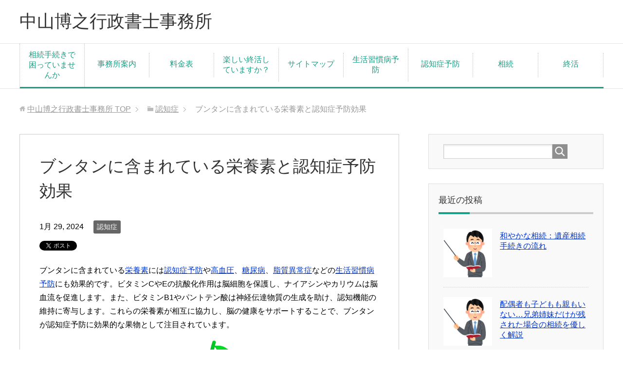

--- FILE ---
content_type: text/html; charset=UTF-8
request_url: https://g-office-nakayama.com/%E3%83%96%E3%83%B3%E3%82%BF%E3%83%B3%E3%81%AE%E8%AA%8D%E7%9F%A5%E7%97%87%E4%BA%88%E9%98%B2%E5%8A%B9%E6%9E%9C/
body_size: 16714
content:
<!DOCTYPE html>
<html lang="ja"
      class="col2">
<head prefix="og: http://ogp.me/ns# fb: http://ogp.me/ns/fb#">
	<script data-ad-client="ca-pub-6770163849418144" async src="https://pagead2.googlesyndication.com/pagead/js/adsbygoogle.js"></script>

    
    <meta charset="UTF-8">
    <meta http-equiv="X-UA-Compatible" content="IE=edge">
	        <meta name="viewport" content="width=device-width, initial-scale=1.0">
			            <meta name="keywords" content="ブンタンの認知症予防効果">
				            <meta name="description" content="ブンタンに含まれている栄養素には認知症予防や高血圧、糖尿病、脂質異常症などの生活習慣病予防にも効果的です。">
		<link rel="canonical" href="https://g-office-nakayama.com/%e3%83%96%e3%83%b3%e3%82%bf%e3%83%b3%e3%81%ae%e8%aa%8d%e7%9f%a5%e7%97%87%e4%ba%88%e9%98%b2%e5%8a%b9%e6%9e%9c/" />
	<style>img:is([sizes="auto" i], [sizes^="auto," i]) { contain-intrinsic-size: 3000px 1500px }</style>
	
		<!-- All in One SEO 4.9.0 - aioseo.com -->
		<title>ブンタンに含まれている栄養素と認知症予防効果 | 中山博之行政書士事務所</title>
	<meta name="description" content="ブンタンに含まれている栄養素には認知症予防や高血圧、糖尿病、脂質異常症などの生活習慣病予防にも効果的です。ビタ" />
	<meta name="robots" content="max-image-preview:large" />
	<meta name="author" content="Hiroyuki Nakayama"/>
	<meta name="google-site-verification" content="TzKPP0ly4JU2yfxYnbr2WsnvSdfXdO7yGO1WpAzNJps" />
	<link rel="canonical" href="https://g-office-nakayama.com/%e3%83%96%e3%83%b3%e3%82%bf%e3%83%b3%e3%81%ae%e8%aa%8d%e7%9f%a5%e7%97%87%e4%ba%88%e9%98%b2%e5%8a%b9%e6%9e%9c/" />
	<meta name="generator" content="All in One SEO (AIOSEO) 4.9.0" />
		<meta property="og:locale" content="ja_JP" />
		<meta property="og:site_name" content="中山博之行政書士事務所 | 生活習慣を改善して認知症を予防しましょう" />
		<meta property="og:type" content="article" />
		<meta property="og:title" content="ブンタンに含まれている栄養素と認知症予防効果 | 中山博之行政書士事務所" />
		<meta property="og:description" content="ブンタンに含まれている栄養素には認知症予防や高血圧、糖尿病、脂質異常症などの生活習慣病予防にも効果的です。ビタ" />
		<meta property="og:url" content="https://g-office-nakayama.com/%e3%83%96%e3%83%b3%e3%82%bf%e3%83%b3%e3%81%ae%e8%aa%8d%e7%9f%a5%e7%97%87%e4%ba%88%e9%98%b2%e5%8a%b9%e6%9e%9c/" />
		<meta property="article:published_time" content="2024-01-29T21:24:22+00:00" />
		<meta property="article:modified_time" content="2024-01-29T21:24:26+00:00" />
		<meta name="twitter:card" content="summary_large_image" />
		<meta name="twitter:title" content="ブンタンに含まれている栄養素と認知症予防効果 | 中山博之行政書士事務所" />
		<meta name="twitter:description" content="ブンタンに含まれている栄養素には認知症予防や高血圧、糖尿病、脂質異常症などの生活習慣病予防にも効果的です。ビタ" />
		<script type="application/ld+json" class="aioseo-schema">
			{"@context":"https:\/\/schema.org","@graph":[{"@type":"Article","@id":"https:\/\/g-office-nakayama.com\/%e3%83%96%e3%83%b3%e3%82%bf%e3%83%b3%e3%81%ae%e8%aa%8d%e7%9f%a5%e7%97%87%e4%ba%88%e9%98%b2%e5%8a%b9%e6%9e%9c\/#article","name":"\u30d6\u30f3\u30bf\u30f3\u306b\u542b\u307e\u308c\u3066\u3044\u308b\u6804\u990a\u7d20\u3068\u8a8d\u77e5\u75c7\u4e88\u9632\u52b9\u679c | \u4e2d\u5c71\u535a\u4e4b\u884c\u653f\u66f8\u58eb\u4e8b\u52d9\u6240","headline":"\u30d6\u30f3\u30bf\u30f3\u306b\u542b\u307e\u308c\u3066\u3044\u308b\u6804\u990a\u7d20\u3068\u8a8d\u77e5\u75c7\u4e88\u9632\u52b9\u679c","author":{"@id":"https:\/\/g-office-nakayama.com\/author\/hiroyuki-nakayama\/#author"},"publisher":{"@id":"https:\/\/g-office-nakayama.com\/#person"},"image":{"@type":"ImageObject","url":"https:\/\/g-office-nakayama.com\/wp-content\/uploads\/2023\/12\/\u30d6\u30f3\u30bf\u30f3.jpg","width":1000,"height":1200},"datePublished":"2024-01-29T21:24:22+00:00","dateModified":"2024-01-29T21:24:26+00:00","inLanguage":"ja","mainEntityOfPage":{"@id":"https:\/\/g-office-nakayama.com\/%e3%83%96%e3%83%b3%e3%82%bf%e3%83%b3%e3%81%ae%e8%aa%8d%e7%9f%a5%e7%97%87%e4%ba%88%e9%98%b2%e5%8a%b9%e6%9e%9c\/#webpage"},"isPartOf":{"@id":"https:\/\/g-office-nakayama.com\/%e3%83%96%e3%83%b3%e3%82%bf%e3%83%b3%e3%81%ae%e8%aa%8d%e7%9f%a5%e7%97%87%e4%ba%88%e9%98%b2%e5%8a%b9%e6%9e%9c\/#webpage"},"articleSection":"\u8a8d\u77e5\u75c7, \u30d6\u30f3\u30bf\u30f3, \u679c\u7269, \u8a8d\u77e5\u75c7\u4e88\u9632"},{"@type":"BreadcrumbList","@id":"https:\/\/g-office-nakayama.com\/%e3%83%96%e3%83%b3%e3%82%bf%e3%83%b3%e3%81%ae%e8%aa%8d%e7%9f%a5%e7%97%87%e4%ba%88%e9%98%b2%e5%8a%b9%e6%9e%9c\/#breadcrumblist","itemListElement":[{"@type":"ListItem","@id":"https:\/\/g-office-nakayama.com#listItem","position":1,"name":"\u30db\u30fc\u30e0","item":"https:\/\/g-office-nakayama.com","nextItem":{"@type":"ListItem","@id":"https:\/\/g-office-nakayama.com\/category\/%e8%aa%8d%e7%9f%a5%e7%97%87-2\/#listItem","name":"\u8a8d\u77e5\u75c7"}},{"@type":"ListItem","@id":"https:\/\/g-office-nakayama.com\/category\/%e8%aa%8d%e7%9f%a5%e7%97%87-2\/#listItem","position":2,"name":"\u8a8d\u77e5\u75c7","item":"https:\/\/g-office-nakayama.com\/category\/%e8%aa%8d%e7%9f%a5%e7%97%87-2\/","nextItem":{"@type":"ListItem","@id":"https:\/\/g-office-nakayama.com\/%e3%83%96%e3%83%b3%e3%82%bf%e3%83%b3%e3%81%ae%e8%aa%8d%e7%9f%a5%e7%97%87%e4%ba%88%e9%98%b2%e5%8a%b9%e6%9e%9c\/#listItem","name":"\u30d6\u30f3\u30bf\u30f3\u306b\u542b\u307e\u308c\u3066\u3044\u308b\u6804\u990a\u7d20\u3068\u8a8d\u77e5\u75c7\u4e88\u9632\u52b9\u679c"},"previousItem":{"@type":"ListItem","@id":"https:\/\/g-office-nakayama.com#listItem","name":"\u30db\u30fc\u30e0"}},{"@type":"ListItem","@id":"https:\/\/g-office-nakayama.com\/%e3%83%96%e3%83%b3%e3%82%bf%e3%83%b3%e3%81%ae%e8%aa%8d%e7%9f%a5%e7%97%87%e4%ba%88%e9%98%b2%e5%8a%b9%e6%9e%9c\/#listItem","position":3,"name":"\u30d6\u30f3\u30bf\u30f3\u306b\u542b\u307e\u308c\u3066\u3044\u308b\u6804\u990a\u7d20\u3068\u8a8d\u77e5\u75c7\u4e88\u9632\u52b9\u679c","previousItem":{"@type":"ListItem","@id":"https:\/\/g-office-nakayama.com\/category\/%e8%aa%8d%e7%9f%a5%e7%97%87-2\/#listItem","name":"\u8a8d\u77e5\u75c7"}}]},{"@type":"Person","@id":"https:\/\/g-office-nakayama.com\/author\/hiroyuki-nakayama\/#author","url":"https:\/\/g-office-nakayama.com\/author\/hiroyuki-nakayama\/","name":"Hiroyuki Nakayama","image":{"@type":"ImageObject","@id":"https:\/\/g-office-nakayama.com\/%e3%83%96%e3%83%b3%e3%82%bf%e3%83%b3%e3%81%ae%e8%aa%8d%e7%9f%a5%e7%97%87%e4%ba%88%e9%98%b2%e5%8a%b9%e6%9e%9c\/#authorImage","url":"https:\/\/secure.gravatar.com\/avatar\/93db48db9c280e45fd7e300f87e7ebd7186eb8417d7b398051ac2cd77e2cb283?s=96&d=mm&r=g","width":96,"height":96,"caption":"Hiroyuki Nakayama"}},{"@type":"WebPage","@id":"https:\/\/g-office-nakayama.com\/%e3%83%96%e3%83%b3%e3%82%bf%e3%83%b3%e3%81%ae%e8%aa%8d%e7%9f%a5%e7%97%87%e4%ba%88%e9%98%b2%e5%8a%b9%e6%9e%9c\/#webpage","url":"https:\/\/g-office-nakayama.com\/%e3%83%96%e3%83%b3%e3%82%bf%e3%83%b3%e3%81%ae%e8%aa%8d%e7%9f%a5%e7%97%87%e4%ba%88%e9%98%b2%e5%8a%b9%e6%9e%9c\/","name":"\u30d6\u30f3\u30bf\u30f3\u306b\u542b\u307e\u308c\u3066\u3044\u308b\u6804\u990a\u7d20\u3068\u8a8d\u77e5\u75c7\u4e88\u9632\u52b9\u679c | \u4e2d\u5c71\u535a\u4e4b\u884c\u653f\u66f8\u58eb\u4e8b\u52d9\u6240","description":"\u30d6\u30f3\u30bf\u30f3\u306b\u542b\u307e\u308c\u3066\u3044\u308b\u6804\u990a\u7d20\u306b\u306f\u8a8d\u77e5\u75c7\u4e88\u9632\u3084\u9ad8\u8840\u5727\u3001\u7cd6\u5c3f\u75c5\u3001\u8102\u8cea\u7570\u5e38\u75c7\u306a\u3069\u306e\u751f\u6d3b\u7fd2\u6163\u75c5\u4e88\u9632\u306b\u3082\u52b9\u679c\u7684\u3067\u3059\u3002\u30d3\u30bf","inLanguage":"ja","isPartOf":{"@id":"https:\/\/g-office-nakayama.com\/#website"},"breadcrumb":{"@id":"https:\/\/g-office-nakayama.com\/%e3%83%96%e3%83%b3%e3%82%bf%e3%83%b3%e3%81%ae%e8%aa%8d%e7%9f%a5%e7%97%87%e4%ba%88%e9%98%b2%e5%8a%b9%e6%9e%9c\/#breadcrumblist"},"author":{"@id":"https:\/\/g-office-nakayama.com\/author\/hiroyuki-nakayama\/#author"},"creator":{"@id":"https:\/\/g-office-nakayama.com\/author\/hiroyuki-nakayama\/#author"},"image":{"@type":"ImageObject","url":"https:\/\/g-office-nakayama.com\/wp-content\/uploads\/2023\/12\/\u30d6\u30f3\u30bf\u30f3.jpg","@id":"https:\/\/g-office-nakayama.com\/%e3%83%96%e3%83%b3%e3%82%bf%e3%83%b3%e3%81%ae%e8%aa%8d%e7%9f%a5%e7%97%87%e4%ba%88%e9%98%b2%e5%8a%b9%e6%9e%9c\/#mainImage","width":1000,"height":1200},"primaryImageOfPage":{"@id":"https:\/\/g-office-nakayama.com\/%e3%83%96%e3%83%b3%e3%82%bf%e3%83%b3%e3%81%ae%e8%aa%8d%e7%9f%a5%e7%97%87%e4%ba%88%e9%98%b2%e5%8a%b9%e6%9e%9c\/#mainImage"},"datePublished":"2024-01-29T21:24:22+00:00","dateModified":"2024-01-29T21:24:26+00:00"},{"@type":"WebSite","@id":"https:\/\/g-office-nakayama.com\/#website","url":"https:\/\/g-office-nakayama.com\/","name":"\u798f\u4e95\u5e02\u76f8\u7d9a\u884c\u653f\u66f8\u58eb\u3000\u4e2d\u5c71\u535a\u4e4b\u884c\u653f\u66f8\u58eb\u4e8b\u52d9\u6240","description":"\u751f\u6d3b\u7fd2\u6163\u3092\u6539\u5584\u3057\u3066\u8a8d\u77e5\u75c7\u3092\u4e88\u9632\u3057\u307e\u3057\u3087\u3046","inLanguage":"ja","publisher":{"@id":"https:\/\/g-office-nakayama.com\/#person"}}]}
		</script>
		<!-- All in One SEO -->

<link rel="alternate" type="application/rss+xml" title="中山博之行政書士事務所 &raquo; フィード" href="https://g-office-nakayama.com/feed/" />
<link rel="alternate" type="application/rss+xml" title="中山博之行政書士事務所 &raquo; コメントフィード" href="https://g-office-nakayama.com/comments/feed/" />
		<!-- This site uses the Google Analytics by MonsterInsights plugin v9.9.0 - Using Analytics tracking - https://www.monsterinsights.com/ -->
		<!-- Note: MonsterInsights is not currently configured on this site. The site owner needs to authenticate with Google Analytics in the MonsterInsights settings panel. -->
					<!-- No tracking code set -->
				<!-- / Google Analytics by MonsterInsights -->
		<script type="text/javascript">
/* <![CDATA[ */
window._wpemojiSettings = {"baseUrl":"https:\/\/s.w.org\/images\/core\/emoji\/16.0.1\/72x72\/","ext":".png","svgUrl":"https:\/\/s.w.org\/images\/core\/emoji\/16.0.1\/svg\/","svgExt":".svg","source":{"concatemoji":"https:\/\/g-office-nakayama.com\/wp-includes\/js\/wp-emoji-release.min.js?ver=6.8.3"}};
/*! This file is auto-generated */
!function(s,n){var o,i,e;function c(e){try{var t={supportTests:e,timestamp:(new Date).valueOf()};sessionStorage.setItem(o,JSON.stringify(t))}catch(e){}}function p(e,t,n){e.clearRect(0,0,e.canvas.width,e.canvas.height),e.fillText(t,0,0);var t=new Uint32Array(e.getImageData(0,0,e.canvas.width,e.canvas.height).data),a=(e.clearRect(0,0,e.canvas.width,e.canvas.height),e.fillText(n,0,0),new Uint32Array(e.getImageData(0,0,e.canvas.width,e.canvas.height).data));return t.every(function(e,t){return e===a[t]})}function u(e,t){e.clearRect(0,0,e.canvas.width,e.canvas.height),e.fillText(t,0,0);for(var n=e.getImageData(16,16,1,1),a=0;a<n.data.length;a++)if(0!==n.data[a])return!1;return!0}function f(e,t,n,a){switch(t){case"flag":return n(e,"\ud83c\udff3\ufe0f\u200d\u26a7\ufe0f","\ud83c\udff3\ufe0f\u200b\u26a7\ufe0f")?!1:!n(e,"\ud83c\udde8\ud83c\uddf6","\ud83c\udde8\u200b\ud83c\uddf6")&&!n(e,"\ud83c\udff4\udb40\udc67\udb40\udc62\udb40\udc65\udb40\udc6e\udb40\udc67\udb40\udc7f","\ud83c\udff4\u200b\udb40\udc67\u200b\udb40\udc62\u200b\udb40\udc65\u200b\udb40\udc6e\u200b\udb40\udc67\u200b\udb40\udc7f");case"emoji":return!a(e,"\ud83e\udedf")}return!1}function g(e,t,n,a){var r="undefined"!=typeof WorkerGlobalScope&&self instanceof WorkerGlobalScope?new OffscreenCanvas(300,150):s.createElement("canvas"),o=r.getContext("2d",{willReadFrequently:!0}),i=(o.textBaseline="top",o.font="600 32px Arial",{});return e.forEach(function(e){i[e]=t(o,e,n,a)}),i}function t(e){var t=s.createElement("script");t.src=e,t.defer=!0,s.head.appendChild(t)}"undefined"!=typeof Promise&&(o="wpEmojiSettingsSupports",i=["flag","emoji"],n.supports={everything:!0,everythingExceptFlag:!0},e=new Promise(function(e){s.addEventListener("DOMContentLoaded",e,{once:!0})}),new Promise(function(t){var n=function(){try{var e=JSON.parse(sessionStorage.getItem(o));if("object"==typeof e&&"number"==typeof e.timestamp&&(new Date).valueOf()<e.timestamp+604800&&"object"==typeof e.supportTests)return e.supportTests}catch(e){}return null}();if(!n){if("undefined"!=typeof Worker&&"undefined"!=typeof OffscreenCanvas&&"undefined"!=typeof URL&&URL.createObjectURL&&"undefined"!=typeof Blob)try{var e="postMessage("+g.toString()+"("+[JSON.stringify(i),f.toString(),p.toString(),u.toString()].join(",")+"));",a=new Blob([e],{type:"text/javascript"}),r=new Worker(URL.createObjectURL(a),{name:"wpTestEmojiSupports"});return void(r.onmessage=function(e){c(n=e.data),r.terminate(),t(n)})}catch(e){}c(n=g(i,f,p,u))}t(n)}).then(function(e){for(var t in e)n.supports[t]=e[t],n.supports.everything=n.supports.everything&&n.supports[t],"flag"!==t&&(n.supports.everythingExceptFlag=n.supports.everythingExceptFlag&&n.supports[t]);n.supports.everythingExceptFlag=n.supports.everythingExceptFlag&&!n.supports.flag,n.DOMReady=!1,n.readyCallback=function(){n.DOMReady=!0}}).then(function(){return e}).then(function(){var e;n.supports.everything||(n.readyCallback(),(e=n.source||{}).concatemoji?t(e.concatemoji):e.wpemoji&&e.twemoji&&(t(e.twemoji),t(e.wpemoji)))}))}((window,document),window._wpemojiSettings);
/* ]]> */
</script>
<style id='wp-emoji-styles-inline-css' type='text/css'>

	img.wp-smiley, img.emoji {
		display: inline !important;
		border: none !important;
		box-shadow: none !important;
		height: 1em !important;
		width: 1em !important;
		margin: 0 0.07em !important;
		vertical-align: -0.1em !important;
		background: none !important;
		padding: 0 !important;
	}
</style>
<link rel='stylesheet' id='wp-block-library-css' href='https://g-office-nakayama.com/wp-includes/css/dist/block-library/style.min.css?ver=6.8.3' type='text/css' media='all' />
<style id='classic-theme-styles-inline-css' type='text/css'>
/*! This file is auto-generated */
.wp-block-button__link{color:#fff;background-color:#32373c;border-radius:9999px;box-shadow:none;text-decoration:none;padding:calc(.667em + 2px) calc(1.333em + 2px);font-size:1.125em}.wp-block-file__button{background:#32373c;color:#fff;text-decoration:none}
</style>
<link rel='stylesheet' id='aioseo/css/src/vue/standalone/blocks/table-of-contents/global.scss-css' href='https://g-office-nakayama.com/wp-content/plugins/all-in-one-seo-pack/dist/Lite/assets/css/table-of-contents/global.e90f6d47.css?ver=4.9.0' type='text/css' media='all' />
<style id='global-styles-inline-css' type='text/css'>
:root{--wp--preset--aspect-ratio--square: 1;--wp--preset--aspect-ratio--4-3: 4/3;--wp--preset--aspect-ratio--3-4: 3/4;--wp--preset--aspect-ratio--3-2: 3/2;--wp--preset--aspect-ratio--2-3: 2/3;--wp--preset--aspect-ratio--16-9: 16/9;--wp--preset--aspect-ratio--9-16: 9/16;--wp--preset--color--black: #000000;--wp--preset--color--cyan-bluish-gray: #abb8c3;--wp--preset--color--white: #ffffff;--wp--preset--color--pale-pink: #f78da7;--wp--preset--color--vivid-red: #cf2e2e;--wp--preset--color--luminous-vivid-orange: #ff6900;--wp--preset--color--luminous-vivid-amber: #fcb900;--wp--preset--color--light-green-cyan: #7bdcb5;--wp--preset--color--vivid-green-cyan: #00d084;--wp--preset--color--pale-cyan-blue: #8ed1fc;--wp--preset--color--vivid-cyan-blue: #0693e3;--wp--preset--color--vivid-purple: #9b51e0;--wp--preset--gradient--vivid-cyan-blue-to-vivid-purple: linear-gradient(135deg,rgba(6,147,227,1) 0%,rgb(155,81,224) 100%);--wp--preset--gradient--light-green-cyan-to-vivid-green-cyan: linear-gradient(135deg,rgb(122,220,180) 0%,rgb(0,208,130) 100%);--wp--preset--gradient--luminous-vivid-amber-to-luminous-vivid-orange: linear-gradient(135deg,rgba(252,185,0,1) 0%,rgba(255,105,0,1) 100%);--wp--preset--gradient--luminous-vivid-orange-to-vivid-red: linear-gradient(135deg,rgba(255,105,0,1) 0%,rgb(207,46,46) 100%);--wp--preset--gradient--very-light-gray-to-cyan-bluish-gray: linear-gradient(135deg,rgb(238,238,238) 0%,rgb(169,184,195) 100%);--wp--preset--gradient--cool-to-warm-spectrum: linear-gradient(135deg,rgb(74,234,220) 0%,rgb(151,120,209) 20%,rgb(207,42,186) 40%,rgb(238,44,130) 60%,rgb(251,105,98) 80%,rgb(254,248,76) 100%);--wp--preset--gradient--blush-light-purple: linear-gradient(135deg,rgb(255,206,236) 0%,rgb(152,150,240) 100%);--wp--preset--gradient--blush-bordeaux: linear-gradient(135deg,rgb(254,205,165) 0%,rgb(254,45,45) 50%,rgb(107,0,62) 100%);--wp--preset--gradient--luminous-dusk: linear-gradient(135deg,rgb(255,203,112) 0%,rgb(199,81,192) 50%,rgb(65,88,208) 100%);--wp--preset--gradient--pale-ocean: linear-gradient(135deg,rgb(255,245,203) 0%,rgb(182,227,212) 50%,rgb(51,167,181) 100%);--wp--preset--gradient--electric-grass: linear-gradient(135deg,rgb(202,248,128) 0%,rgb(113,206,126) 100%);--wp--preset--gradient--midnight: linear-gradient(135deg,rgb(2,3,129) 0%,rgb(40,116,252) 100%);--wp--preset--font-size--small: 13px;--wp--preset--font-size--medium: 20px;--wp--preset--font-size--large: 36px;--wp--preset--font-size--x-large: 42px;--wp--preset--spacing--20: 0.44rem;--wp--preset--spacing--30: 0.67rem;--wp--preset--spacing--40: 1rem;--wp--preset--spacing--50: 1.5rem;--wp--preset--spacing--60: 2.25rem;--wp--preset--spacing--70: 3.38rem;--wp--preset--spacing--80: 5.06rem;--wp--preset--shadow--natural: 6px 6px 9px rgba(0, 0, 0, 0.2);--wp--preset--shadow--deep: 12px 12px 50px rgba(0, 0, 0, 0.4);--wp--preset--shadow--sharp: 6px 6px 0px rgba(0, 0, 0, 0.2);--wp--preset--shadow--outlined: 6px 6px 0px -3px rgba(255, 255, 255, 1), 6px 6px rgba(0, 0, 0, 1);--wp--preset--shadow--crisp: 6px 6px 0px rgba(0, 0, 0, 1);}:where(.is-layout-flex){gap: 0.5em;}:where(.is-layout-grid){gap: 0.5em;}body .is-layout-flex{display: flex;}.is-layout-flex{flex-wrap: wrap;align-items: center;}.is-layout-flex > :is(*, div){margin: 0;}body .is-layout-grid{display: grid;}.is-layout-grid > :is(*, div){margin: 0;}:where(.wp-block-columns.is-layout-flex){gap: 2em;}:where(.wp-block-columns.is-layout-grid){gap: 2em;}:where(.wp-block-post-template.is-layout-flex){gap: 1.25em;}:where(.wp-block-post-template.is-layout-grid){gap: 1.25em;}.has-black-color{color: var(--wp--preset--color--black) !important;}.has-cyan-bluish-gray-color{color: var(--wp--preset--color--cyan-bluish-gray) !important;}.has-white-color{color: var(--wp--preset--color--white) !important;}.has-pale-pink-color{color: var(--wp--preset--color--pale-pink) !important;}.has-vivid-red-color{color: var(--wp--preset--color--vivid-red) !important;}.has-luminous-vivid-orange-color{color: var(--wp--preset--color--luminous-vivid-orange) !important;}.has-luminous-vivid-amber-color{color: var(--wp--preset--color--luminous-vivid-amber) !important;}.has-light-green-cyan-color{color: var(--wp--preset--color--light-green-cyan) !important;}.has-vivid-green-cyan-color{color: var(--wp--preset--color--vivid-green-cyan) !important;}.has-pale-cyan-blue-color{color: var(--wp--preset--color--pale-cyan-blue) !important;}.has-vivid-cyan-blue-color{color: var(--wp--preset--color--vivid-cyan-blue) !important;}.has-vivid-purple-color{color: var(--wp--preset--color--vivid-purple) !important;}.has-black-background-color{background-color: var(--wp--preset--color--black) !important;}.has-cyan-bluish-gray-background-color{background-color: var(--wp--preset--color--cyan-bluish-gray) !important;}.has-white-background-color{background-color: var(--wp--preset--color--white) !important;}.has-pale-pink-background-color{background-color: var(--wp--preset--color--pale-pink) !important;}.has-vivid-red-background-color{background-color: var(--wp--preset--color--vivid-red) !important;}.has-luminous-vivid-orange-background-color{background-color: var(--wp--preset--color--luminous-vivid-orange) !important;}.has-luminous-vivid-amber-background-color{background-color: var(--wp--preset--color--luminous-vivid-amber) !important;}.has-light-green-cyan-background-color{background-color: var(--wp--preset--color--light-green-cyan) !important;}.has-vivid-green-cyan-background-color{background-color: var(--wp--preset--color--vivid-green-cyan) !important;}.has-pale-cyan-blue-background-color{background-color: var(--wp--preset--color--pale-cyan-blue) !important;}.has-vivid-cyan-blue-background-color{background-color: var(--wp--preset--color--vivid-cyan-blue) !important;}.has-vivid-purple-background-color{background-color: var(--wp--preset--color--vivid-purple) !important;}.has-black-border-color{border-color: var(--wp--preset--color--black) !important;}.has-cyan-bluish-gray-border-color{border-color: var(--wp--preset--color--cyan-bluish-gray) !important;}.has-white-border-color{border-color: var(--wp--preset--color--white) !important;}.has-pale-pink-border-color{border-color: var(--wp--preset--color--pale-pink) !important;}.has-vivid-red-border-color{border-color: var(--wp--preset--color--vivid-red) !important;}.has-luminous-vivid-orange-border-color{border-color: var(--wp--preset--color--luminous-vivid-orange) !important;}.has-luminous-vivid-amber-border-color{border-color: var(--wp--preset--color--luminous-vivid-amber) !important;}.has-light-green-cyan-border-color{border-color: var(--wp--preset--color--light-green-cyan) !important;}.has-vivid-green-cyan-border-color{border-color: var(--wp--preset--color--vivid-green-cyan) !important;}.has-pale-cyan-blue-border-color{border-color: var(--wp--preset--color--pale-cyan-blue) !important;}.has-vivid-cyan-blue-border-color{border-color: var(--wp--preset--color--vivid-cyan-blue) !important;}.has-vivid-purple-border-color{border-color: var(--wp--preset--color--vivid-purple) !important;}.has-vivid-cyan-blue-to-vivid-purple-gradient-background{background: var(--wp--preset--gradient--vivid-cyan-blue-to-vivid-purple) !important;}.has-light-green-cyan-to-vivid-green-cyan-gradient-background{background: var(--wp--preset--gradient--light-green-cyan-to-vivid-green-cyan) !important;}.has-luminous-vivid-amber-to-luminous-vivid-orange-gradient-background{background: var(--wp--preset--gradient--luminous-vivid-amber-to-luminous-vivid-orange) !important;}.has-luminous-vivid-orange-to-vivid-red-gradient-background{background: var(--wp--preset--gradient--luminous-vivid-orange-to-vivid-red) !important;}.has-very-light-gray-to-cyan-bluish-gray-gradient-background{background: var(--wp--preset--gradient--very-light-gray-to-cyan-bluish-gray) !important;}.has-cool-to-warm-spectrum-gradient-background{background: var(--wp--preset--gradient--cool-to-warm-spectrum) !important;}.has-blush-light-purple-gradient-background{background: var(--wp--preset--gradient--blush-light-purple) !important;}.has-blush-bordeaux-gradient-background{background: var(--wp--preset--gradient--blush-bordeaux) !important;}.has-luminous-dusk-gradient-background{background: var(--wp--preset--gradient--luminous-dusk) !important;}.has-pale-ocean-gradient-background{background: var(--wp--preset--gradient--pale-ocean) !important;}.has-electric-grass-gradient-background{background: var(--wp--preset--gradient--electric-grass) !important;}.has-midnight-gradient-background{background: var(--wp--preset--gradient--midnight) !important;}.has-small-font-size{font-size: var(--wp--preset--font-size--small) !important;}.has-medium-font-size{font-size: var(--wp--preset--font-size--medium) !important;}.has-large-font-size{font-size: var(--wp--preset--font-size--large) !important;}.has-x-large-font-size{font-size: var(--wp--preset--font-size--x-large) !important;}
:where(.wp-block-post-template.is-layout-flex){gap: 1.25em;}:where(.wp-block-post-template.is-layout-grid){gap: 1.25em;}
:where(.wp-block-columns.is-layout-flex){gap: 2em;}:where(.wp-block-columns.is-layout-grid){gap: 2em;}
:root :where(.wp-block-pullquote){font-size: 1.5em;line-height: 1.6;}
</style>
<link rel='stylesheet' id='ez-toc-css' href='https://g-office-nakayama.com/wp-content/plugins/easy-table-of-contents/assets/css/screen.min.css?ver=2.0.76' type='text/css' media='all' />
<style id='ez-toc-inline-css' type='text/css'>
div#ez-toc-container .ez-toc-title {font-size: 120%;}div#ez-toc-container .ez-toc-title {font-weight: 500;}div#ez-toc-container ul li , div#ez-toc-container ul li a {font-size: 95%;}div#ez-toc-container ul li , div#ez-toc-container ul li a {font-weight: 500;}div#ez-toc-container nav ul ul li {font-size: 90%;}div#ez-toc-container {width: 50%;}
.ez-toc-container-direction {direction: ltr;}.ez-toc-counter ul{counter-reset: item ;}.ez-toc-counter nav ul li a::before {content: counters(item, '.', decimal) '. ';display: inline-block;counter-increment: item;flex-grow: 0;flex-shrink: 0;margin-right: .2em; float: left; }.ez-toc-widget-direction {direction: ltr;}.ez-toc-widget-container ul{counter-reset: item ;}.ez-toc-widget-container nav ul li a::before {content: counters(item, '.', decimal) '. ';display: inline-block;counter-increment: item;flex-grow: 0;flex-shrink: 0;margin-right: .2em; float: left; }
</style>
<link rel='stylesheet' id='keni_base-css' href='https://g-office-nakayama.com/wp-content/themes/keni71_wp_corp_green_201808202150/base.css?ver=6.8.3' type='text/css' media='all' />
<link rel='stylesheet' id='keni_rwd-css' href='https://g-office-nakayama.com/wp-content/themes/keni71_wp_corp_green_201808202150/rwd.css?ver=6.8.3' type='text/css' media='all' />
<script type="text/javascript" src="https://g-office-nakayama.com/wp-includes/js/jquery/jquery.min.js?ver=3.7.1" id="jquery-core-js"></script>
<script type="text/javascript" src="https://g-office-nakayama.com/wp-includes/js/jquery/jquery-migrate.min.js?ver=3.4.1" id="jquery-migrate-js"></script>
<link rel="https://api.w.org/" href="https://g-office-nakayama.com/wp-json/" /><link rel="alternate" title="JSON" type="application/json" href="https://g-office-nakayama.com/wp-json/wp/v2/posts/6638" /><link rel="EditURI" type="application/rsd+xml" title="RSD" href="https://g-office-nakayama.com/xmlrpc.php?rsd" />
<meta name="generator" content="WordPress 6.8.3" />
<link rel='shortlink' href='https://g-office-nakayama.com/?p=6638' />
<link rel="alternate" title="oEmbed (JSON)" type="application/json+oembed" href="https://g-office-nakayama.com/wp-json/oembed/1.0/embed?url=https%3A%2F%2Fg-office-nakayama.com%2F%25e3%2583%2596%25e3%2583%25b3%25e3%2582%25bf%25e3%2583%25b3%25e3%2581%25ae%25e8%25aa%258d%25e7%259f%25a5%25e7%2597%2587%25e4%25ba%2588%25e9%2598%25b2%25e5%258a%25b9%25e6%259e%259c%2F" />
<link rel="alternate" title="oEmbed (XML)" type="text/xml+oembed" href="https://g-office-nakayama.com/wp-json/oembed/1.0/embed?url=https%3A%2F%2Fg-office-nakayama.com%2F%25e3%2583%2596%25e3%2583%25b3%25e3%2582%25bf%25e3%2583%25b3%25e3%2581%25ae%25e8%25aa%258d%25e7%259f%25a5%25e7%2597%2587%25e4%25ba%2588%25e9%2598%25b2%25e5%258a%25b9%25e6%259e%259c%2F&#038;format=xml" />

<!--OGP-->
<meta property="og:type" content="article" />
<meta property="og:url" content="https://g-office-nakayama.com/%e3%83%96%e3%83%b3%e3%82%bf%e3%83%b3%e3%81%ae%e8%aa%8d%e7%9f%a5%e7%97%87%e4%ba%88%e9%98%b2%e5%8a%b9%e6%9e%9c/" />
<meta property="og:title" content="ブンタンに含まれている栄養素と認知症予防効果" />
<meta property="og:description" content="ブンタンに含まれている栄養素には認知症予防や高血圧、糖尿病、脂質異常症などの生活習慣病予防にも効果的です。" />
<meta property="og:site_name" content="中山博之行政書士事務所" />
<meta property="og:image" content="https://g-office-nakayama.com/wp-content/uploads/2023/12/ブンタン-853x1024.jpg" />
<meta property="og:locale" content="ja_JP" />
<!--OGP-->
        <link rel="shortcut icon" type="image/x-icon" href="https://g-office-nakayama.com/wp-content/themes/keni71_wp_corp_green_201808202150/favicon.ico">
        <link rel="apple-touch-icon" href="https://g-office-nakayama.com/wp-content/themes/keni71_wp_corp_green_201808202150/images/apple-touch-icon.png">
        <link rel="apple-touch-icon-precomposed"
              href="https://g-office-nakayama.com/wp-content/themes/keni71_wp_corp_green_201808202150/images/apple-touch-icon.png">
        <link rel="icon" href="https://g-office-nakayama.com/wp-content/themes/keni71_wp_corp_green_201808202150/images/apple-touch-icon.png">
	    <!--[if lt IE 9]>
    <script src="https://g-office-nakayama.com/wp-content/themes/keni71_wp_corp_green_201808202150/js/html5.js"></script><![endif]-->
	<meta name="google-site-verification" content="44lcVXNuTyR7Z3a2zV_mgHsENGcxgtGYDwdBl6ENua0" />
<script data-ad-client="ca-pub-6770163849418144" async src="https://pagead2.googlesyndication.com/pagead/js/adsbygoogle.js"></script>

</head>
    <body class="wp-singular post-template-default single single-post postid-6638 single-format-standard wp-theme-keni71_wp_corp_green_201808202150">
	
    <div class="container">
        <header id="top" class="site-header ">
            <div class="site-header-in">
                <div class="site-header-conts">
					                        <p class="site-title"><a
                                    href="https://g-office-nakayama.com">中山博之行政書士事務所</a>
                        </p>
					                </div>
            </div>
			                <!--▼グローバルナビ-->
                <nav class="global-nav">
                    <div class="global-nav-in">
                        <div class="global-nav-panel"><span class="btn-global-nav icon-gn-menu">メニュー</span></div>
                        <ul id="menu">
							<li class="menu-item menu-item-type-post_type menu-item-object-page menu-item-1523"><a href="https://g-office-nakayama.com/%e7%9b%b8%e7%b6%9a%e6%89%8b%e7%b6%9a%e3%81%8d%e3%81%a7%e5%9b%b0%e3%81%a3%e3%81%a6%e3%81%84%e3%81%be%e3%81%9b%e3%82%93%e3%81%8b/">相続手続きで困っていませんか</a></li>
<li class="menu-item menu-item-type-post_type menu-item-object-page menu-item-1554"><a href="https://g-office-nakayama.com/%e4%ba%8b%e5%8b%99%e6%89%80%e6%a1%88%e5%86%85-2/">事務所案内</a></li>
<li class="menu-item menu-item-type-post_type menu-item-object-page menu-item-1564"><a href="https://g-office-nakayama.com/%e6%96%99%e9%87%91%e8%a1%a8-2/">料金表</a></li>
<li class="menu-item menu-item-type-post_type menu-item-object-page menu-item-home menu-item-7041"><a href="https://g-office-nakayama.com/">楽しい終活していますか？</a></li>
<li class="menu-item menu-item-type-post_type menu-item-object-page menu-item-4508"><a href="https://g-office-nakayama.com/%e3%82%b5%e3%82%a4%e3%83%88%e3%83%9e%e3%83%83%e3%83%97-3/">サイトマップ</a></li>
<li class="menu-item menu-item-type-post_type menu-item-object-page menu-item-7050"><a href="https://g-office-nakayama.com/%e7%94%9f%e6%b4%bb%e7%bf%92%e6%85%a3%e7%97%85%e4%ba%88%e9%98%b2/">生活習慣病予防</a></li>
<li class="menu-item menu-item-type-post_type menu-item-object-page menu-item-7060"><a href="https://g-office-nakayama.com/%e3%81%ab%e3%82%93%e3%81%a1/">認知症予防</a></li>
<li class="menu-item menu-item-type-post_type menu-item-object-page menu-item-7070"><a href="https://g-office-nakayama.com/%e7%9b%b8%e7%b6%9a/">相続</a></li>
<li class="menu-item menu-item-type-post_type menu-item-object-page menu-item-7082"><a href="https://g-office-nakayama.com/%e7%b5%82%e6%b4%bb/">終活</a></li>
                        </ul>
                    </div>
                </nav>
                <!--▲グローバルナビ-->
			        </header>
		        <!--▲サイトヘッダー-->

<div class="main-body">
<div class="main-body-in">

		<nav class="breadcrumbs">
			<ol class="breadcrumbs-in" itemscope itemtype="http://schema.org/BreadcrumbList">
				<li class="bcl-first" itemprop="itemListElement" itemscope itemtype="http://schema.org/ListItem">
	<a itemprop="item" href="https://g-office-nakayama.com"><span itemprop="name">中山博之行政書士事務所</span> TOP</a>
	<meta itemprop="position" content="1" />
</li>
<li itemprop="itemListElement" itemscope itemtype="http://schema.org/ListItem">
	<a itemprop="item" href="https://g-office-nakayama.com/category/%e8%aa%8d%e7%9f%a5%e7%97%87-2/"><span itemprop="name">認知症</span></a>
	<meta itemprop="position" content="2" />
</li>
<li class="bcl-last">ブンタンに含まれている栄養素と認知症予防効果</li>
			</ol>
		</nav>
	
	<!--▼メインコンテンツ-->
	<main>
	<div class="main-conts">

		<!--記事-->
		<article id="post-6638" class="section-wrap post-6638 post type-post status-publish format-standard has-post-thumbnail category-1271 tag-1619 tag-1373 tag-1227">
			<div class="section-in">

			<header class="article-header">
				<h1 class="section-title" itemprop="headline">ブンタンに含まれている栄養素と認知症予防効果</h1>
				<p class="post-date"><time datetime="2024-01-29" itemprop="datePublished" content="2024-01-29" >1月 29, 2024</time></p>
				<meta itemprop="dateModified" content="2024-01-29">
								<div class="post-cat">
<span class="cat cat1271" style="background-color: #666;"><a href="https://g-office-nakayama.com/category/%e8%aa%8d%e7%9f%a5%e7%97%87-2/" style="color: #FFF;">認知症</a></span>

</div>
				<aside class="sns-list">
<ul>
<li class="sb-tweet">
<a href="https://twitter.com/share" class="twitter-share-button" data-lang="ja">ツイート</a>
</li>
<li class="sb-hatebu">
<a href="http://b.hatena.ne.jp/entry/" class="hatena-bookmark-button" data-hatena-bookmark-layout="simple-balloon" title="Add this entry to Hatena Bookmark."><img src="https://b.st-hatena.com/images/entry-button/button-only@2x.png" alt="Add this entry to Hatena Bookmark." width="20" height="20" style="border: none;" /></a>
</li>
<li class="sb-fb-like">
<div class="fb-like" data-width="110" data-layout="button_count" data-action="like" data-show-faces="false" data-share="false"></div>
</li>
<li class="sb-gplus">
<div class="g-plusone" data-size="medium"></div></li>
</ul>
</aside>
			</header>

			<div class="article-body">
			
<p>ブンタンに含まれている<a href="https://g-office-nakayama.com/%e6%a0%84%e9%a4%8a%e7%b4%a0/">栄養素</a>には<a href="https://g-office-nakayama.com/%e8%aa%8d%e7%9f%a5%e7%97%87%e4%ba%88%e9%98%b2%e3%81%ab%e5%8a%b9%e6%9e%9c%e7%9a%84%e3%81%aa%e9%a3%9f%e5%93%81/">認知症予防</a>や<a href="https://g-office-nakayama.com/%e9%ab%98%e8%a1%80%e5%9c%a7%e3%81%a8%e3%81%af%e3%80%82%e7%b0%a1%e5%8d%98%e3%81%ab%e3%80%81%e3%82%8f%e3%81%8b%e3%82%8a%e3%82%84%e3%81%99%e3%81%8f/">高血圧</a>、<a href="https://g-office-nakayama.com/%e7%b3%96%e5%b0%bf%e7%97%85%e3%81%a8%e3%81%af%e3%80%82%e7%b0%a1%e5%8d%98%e3%81%ab%e3%80%81%e3%82%8f%e3%81%8b%e3%82%8a%e3%82%84%e3%81%99%e3%81%8f/">糖尿病</a>、<a href="https://g-office-nakayama.com/%e8%84%82%e8%b3%aa%e7%95%b0%e5%b8%b8%e7%97%87%e3%81%a8%e3%81%af%e3%80%82%e7%b0%a1%e5%8d%98%e3%81%ab%e3%80%81%e3%82%8f%e3%81%8b%e3%82%8a%e3%82%84%e3%81%99%e3%81%8f/">脂質異常症</a>などの<a href="https://g-office-nakayama.com/%e7%94%9f%e6%b4%bb%e7%bf%92%e6%85%a3%e7%97%85%e4%ba%88%e9%98%b2%e3%81%ae%e3%81%9f%e3%82%81%e3%81%ae7%e3%81%a4%e3%81%ae%e6%96%b9%e6%b3%95/">生活習慣病予防</a>にも効果的です。ビタミンCやEの抗酸化作用は脳細胞を保護し、ナイアシンやカリウムは脳血流を促進します。また、ビタミンB1やパントテン酸は神経伝達物質の生成を助け、認知機能の維持に寄与します。これらの栄養素が相互に協力し、脳の健康をサポートすることで、ブンタンが認知症予防に効果的な果物として注目されています。</p>


<div class="wp-block-image">
<figure class="aligncenter size-large is-resized"><img fetchpriority="high" decoding="async" width="853" height="1024" src="https://g-office-nakayama.com/wp-content/uploads/2023/12/ブンタン-853x1024.jpg" alt="ブンタンに含まれている栄養素と認知症予防効果" class="wp-image-6639" style="width:219px;height:auto" srcset="https://g-office-nakayama.com/wp-content/uploads/2023/12/ブンタン-853x1024.jpg 853w, https://g-office-nakayama.com/wp-content/uploads/2023/12/ブンタン-250x300.jpg 250w, https://g-office-nakayama.com/wp-content/uploads/2023/12/ブンタン-768x922.jpg 768w, https://g-office-nakayama.com/wp-content/uploads/2023/12/ブンタン.jpg 1000w" sizes="(max-width: 853px) 100vw, 853px" /></figure></div>


<div id="ez-toc-container" class="ez-toc-v2_0_76 counter-hierarchy ez-toc-counter ez-toc-grey ez-toc-container-direction">
<p class="ez-toc-title" style="cursor:inherit">この記事の目次</p>
<label for="ez-toc-cssicon-toggle-item-691672cce9c16" class="ez-toc-cssicon-toggle-label"><span class=""><span class="eztoc-hide" style="display:none;">Toggle</span><span class="ez-toc-icon-toggle-span"><svg style="fill: #999;color:#999" xmlns="http://www.w3.org/2000/svg" class="list-377408" width="20px" height="20px" viewBox="0 0 24 24" fill="none"><path d="M6 6H4v2h2V6zm14 0H8v2h12V6zM4 11h2v2H4v-2zm16 0H8v2h12v-2zM4 16h2v2H4v-2zm16 0H8v2h12v-2z" fill="currentColor"></path></svg><svg style="fill: #999;color:#999" class="arrow-unsorted-368013" xmlns="http://www.w3.org/2000/svg" width="10px" height="10px" viewBox="0 0 24 24" version="1.2" baseProfile="tiny"><path d="M18.2 9.3l-6.2-6.3-6.2 6.3c-.2.2-.3.4-.3.7s.1.5.3.7c.2.2.4.3.7.3h11c.3 0 .5-.1.7-.3.2-.2.3-.5.3-.7s-.1-.5-.3-.7zM5.8 14.7l6.2 6.3 6.2-6.3c.2-.2.3-.5.3-.7s-.1-.5-.3-.7c-.2-.2-.4-.3-.7-.3h-11c-.3 0-.5.1-.7.3-.2.2-.3.5-.3.7s.1.5.3.7z"/></svg></span></span></label><input type="checkbox"  id="ez-toc-cssicon-toggle-item-691672cce9c16"  aria-label="Toggle" /><nav><ul class='ez-toc-list ez-toc-list-level-1 ' ><li class='ez-toc-page-1 ez-toc-heading-level-2'><a class="ez-toc-link ez-toc-heading-1" href="#%E3%83%96%E3%83%B3%E3%82%BF%E3%83%B3%E3%81%AB%E5%90%AB%E3%81%BE%E3%82%8C%E3%81%A6%E3%81%84%E3%82%8B%E6%A0%84%E9%A4%8A%E7%B4%A0" >ブンタンに含まれている栄養素</a><ul class='ez-toc-list-level-3' ><li class='ez-toc-heading-level-3'><a class="ez-toc-link ez-toc-heading-2" href="#%CE%B2%E3%82%AB%E3%83%AD%E3%83%86%E3%83%B3%EF%BC%9A" >βカロテン：</a></li><li class='ez-toc-page-1 ez-toc-heading-level-3'><a class="ez-toc-link ez-toc-heading-3" href="#%E3%83%93%E3%82%BF%E3%83%9F%E3%83%B3B1%EF%BC%88%E3%83%81%E3%82%A2%E3%83%9F%E3%83%B3%EF%BC%89%EF%BC%9A" >ビタミンB1（チアミン）：</a></li><li class='ez-toc-page-1 ez-toc-heading-level-3'><a class="ez-toc-link ez-toc-heading-4" href="#%E3%83%93%E3%82%BF%E3%83%9F%E3%83%B3B2%EF%BC%88%E3%83%AA%E3%83%9C%E3%83%95%E3%83%A9%E3%83%93%E3%83%B3%EF%BC%89%EF%BC%9A" >ビタミンB2（リボフラビン）：</a></li><li class='ez-toc-page-1 ez-toc-heading-level-3'><a class="ez-toc-link ez-toc-heading-5" href="#%E8%91%89%E9%85%B8%EF%BC%9A" >葉酸：</a></li><li class='ez-toc-page-1 ez-toc-heading-level-3'><a class="ez-toc-link ez-toc-heading-6" href="#%E3%83%8A%E3%82%A4%E3%82%A2%E3%82%B7%E3%83%B3%EF%BC%9A" >ナイアシン：</a></li><li class='ez-toc-page-1 ez-toc-heading-level-3'><a class="ez-toc-link ez-toc-heading-7" href="#%E3%83%91%E3%83%B3%E3%83%88%E3%83%86%E3%83%B3%E9%85%B8%EF%BC%9A" >パントテン酸：</a></li><li class='ez-toc-page-1 ez-toc-heading-level-3'><a class="ez-toc-link ez-toc-heading-8" href="#%E3%82%AB%E3%83%AA%E3%82%A6%E3%83%A0%EF%BC%9A" >カリウム：</a></li><li class='ez-toc-page-1 ez-toc-heading-level-3'><a class="ez-toc-link ez-toc-heading-9" href="#%E3%83%93%E3%82%BF%E3%83%9F%E3%83%B3C%EF%BC%9A" >ビタミンC：</a></li><li class='ez-toc-page-1 ez-toc-heading-level-3'><a class="ez-toc-link ez-toc-heading-10" href="#%E3%83%93%E3%82%BF%E3%83%9F%E3%83%B3E%EF%BC%9A" >ビタミンE：</a></li><li class='ez-toc-page-1 ez-toc-heading-level-3'><a class="ez-toc-link ez-toc-heading-11" href="#%E3%83%8A%E3%83%88%E3%83%AA%E3%82%A6%E3%83%A0%EF%BC%9A" >ナトリウム：</a></li><li class='ez-toc-page-1 ez-toc-heading-level-3'><a class="ez-toc-link ez-toc-heading-12" href="#%E3%83%9E%E3%82%B0%E3%83%8D%E3%82%B7%E3%82%A6%E3%83%A0%EF%BC%9A" >マグネシウム：</a></li><li class='ez-toc-page-1 ez-toc-heading-level-3'><a class="ez-toc-link ez-toc-heading-13" href="#%E3%82%AB%E3%83%AB%E3%82%B7%E3%82%A6%E3%83%A0%EF%BC%9A" >カルシウム：</a></li></ul></li><li class='ez-toc-page-1 ez-toc-heading-level-2'><a class="ez-toc-link ez-toc-heading-14" href="#%E3%83%96%E3%83%B3%E3%82%BF%E3%83%B3%E3%81%AE%E8%AA%8D%E7%9F%A5%E7%97%87%E4%BA%88%E9%98%B2%E5%8A%B9%E6%9E%9C" >ブンタンの認知症予防効果</a><ul class='ez-toc-list-level-3' ><li class='ez-toc-heading-level-3'><a class="ez-toc-link ez-toc-heading-15" href="#%E6%8A%97%E9%85%B8%E5%8C%96%E4%BD%9C%E7%94%A8%E3%81%AB%E3%82%88%E3%82%8B%E7%B4%B0%E8%83%9E%E4%BF%9D%E8%AD%B7%EF%BC%9A" >抗酸化作用による細胞保護：</a></li><li class='ez-toc-page-1 ez-toc-heading-level-3'><a class="ez-toc-link ez-toc-heading-16" href="#%E8%84%B3%E8%A1%80%E6%B5%81%E3%81%AE%E6%94%B9%E5%96%84%EF%BC%9A" >脳血流の改善：</a></li><li class='ez-toc-page-1 ez-toc-heading-level-3'><a class="ez-toc-link ez-toc-heading-17" href="#%E7%A5%9E%E7%B5%8C%E4%BC%9D%E9%81%94%E7%89%A9%E8%B3%AA%E3%81%AE%E3%82%B5%E3%83%9D%E3%83%BC%E3%83%88%EF%BC%9A" >神経伝達物質のサポート：</a></li><li class='ez-toc-page-1 ez-toc-heading-level-3'><a class="ez-toc-link ez-toc-heading-18" href="#%E7%82%8E%E7%97%87%E3%81%AE%E8%BB%BD%E6%B8%9B%EF%BC%9A" >炎症の軽減：</a></li><li class='ez-toc-page-1 ez-toc-heading-level-3'><a class="ez-toc-link ez-toc-heading-19" href="#%E3%82%B9%E3%83%88%E3%83%AC%E3%82%B9%E5%AF%BE%E7%AD%96%E3%81%A8%E5%BF%83%E3%81%AE%E5%81%A5%E5%BA%B7%EF%BC%9A" >ストレス対策と心の健康：</a></li></ul></li><li class='ez-toc-page-1 ez-toc-heading-level-2'><a class="ez-toc-link ez-toc-heading-20" href="#%E3%83%96%E3%83%B3%E3%82%BF%E3%83%B3%E3%81%AB%E5%90%AB%E3%81%BE%E3%82%8C%E3%81%A6%E3%81%84%E3%82%8B%E6%A0%84%E9%A4%8A%E7%B4%A0%E3%81%A8%E8%AA%8D%E7%9F%A5%E7%97%87%E4%BA%88%E9%98%B2%E5%8A%B9%E6%9E%9C%E3%81%AE%E3%81%BE%E3%81%A8%E3%82%81" >ブンタンに含まれている栄養素と認知症予防効果のまとめ</a></li></ul></nav></div>
<h2 class="wp-block-heading"><span class="ez-toc-section" id="%E3%83%96%E3%83%B3%E3%82%BF%E3%83%B3%E3%81%AB%E5%90%AB%E3%81%BE%E3%82%8C%E3%81%A6%E3%81%84%E3%82%8B%E6%A0%84%E9%A4%8A%E7%B4%A0"></span>ブンタンに含まれている栄養素<span class="ez-toc-section-end"></span></h2>



<h3 class="wp-block-heading"><span class="ez-toc-section" id="%CE%B2%E3%82%AB%E3%83%AD%E3%83%86%E3%83%B3%EF%BC%9A"></span>βカロテン：<span class="ez-toc-section-end"></span></h3>



<p>ブンタンに含まれるβカロテンは、体内でビタミンAに変換され、脳細胞の保護に効果的です。これが認知症の予防に効果的です。</p>



<h3 class="wp-block-heading"><span class="ez-toc-section" id="%E3%83%93%E3%82%BF%E3%83%9F%E3%83%B3B1%EF%BC%88%E3%83%81%E3%82%A2%E3%83%9F%E3%83%B3%EF%BC%89%EF%BC%9A"></span>ビタミンB1（チアミン）：<span class="ez-toc-section-end"></span></h3>



<p>ブンタンのビタミンB1は、神経伝達物質の生成を促進し、認知機能をサポートします。記憶力の維持に効果的です。</p>



<h3 class="wp-block-heading"><span class="ez-toc-section" id="%E3%83%93%E3%82%BF%E3%83%9F%E3%83%B3B2%EF%BC%88%E3%83%AA%E3%83%9C%E3%83%95%E3%83%A9%E3%83%93%E3%83%B3%EF%BC%89%EF%BC%9A"></span>ビタミンB2（リボフラビン）：<span class="ez-toc-section-end"></span></h3>



<p>リボフラビンは抗酸化作用があり、脳細胞を酸化ストレスから守り、認知症の発症リスクを低減させます。</p>



<h3 class="wp-block-heading"><span class="ez-toc-section" id="%E8%91%89%E9%85%B8%EF%BC%9A"></span>葉酸：<span class="ez-toc-section-end"></span></h3>



<p>葉酸は脳の神経細胞を正常に維持し、記憶力や認知機能の向上に効果的です。認知症予防に重要な栄養素です。</p>



<h3 class="wp-block-heading"><span class="ez-toc-section" id="%E3%83%8A%E3%82%A4%E3%82%A2%E3%82%B7%E3%83%B3%EF%BC%9A"></span>ナイアシン：<span class="ez-toc-section-end"></span></h3>



<p>ナイアシンは脳の血流を促進し、酸素や栄養の供給を向上させ、認知症の予防に効果的です。</p>



<h3 class="wp-block-heading"><span class="ez-toc-section" id="%E3%83%91%E3%83%B3%E3%83%88%E3%83%86%E3%83%B3%E9%85%B8%EF%BC%9A"></span>パントテン酸：<span class="ez-toc-section-end"></span></h3>



<p>脳のエネルギー代謝を助け、神経伝達物質の合成を促進。これが認知症予防に結びつきます。</p>



<h3 class="wp-block-heading"><span class="ez-toc-section" id="%E3%82%AB%E3%83%AA%E3%82%A6%E3%83%A0%EF%BC%9A"></span>カリウム：<span class="ez-toc-section-end"></span></h3>



<p>ブンタンのカリウムは血圧を安定させ、脳への適切な血液供給を保ちます。脳機能の健全な状態を維持します。</p>



<h3 class="wp-block-heading"><span class="ez-toc-section" id="%E3%83%93%E3%82%BF%E3%83%9F%E3%83%B3C%EF%BC%9A"></span>ビタミンC：<span class="ez-toc-section-end"></span></h3>



<p>抗酸化作用により、脳細胞を酸化から守り、老化を遅らせる効果があります。認知症予防に効果的です。</p>



<h3 class="wp-block-heading"><span class="ez-toc-section" id="%E3%83%93%E3%82%BF%E3%83%9F%E3%83%B3E%EF%BC%9A"></span>ビタミンE：<span class="ez-toc-section-end"></span></h3>



<p>ビタミンEは脳の細胞膜を守り、抗酸化作用が認知症予防に繋がります。</p>



<h3 class="wp-block-heading"><span class="ez-toc-section" id="%E3%83%8A%E3%83%88%E3%83%AA%E3%82%A6%E3%83%A0%EF%BC%9A"></span>ナトリウム：<span class="ez-toc-section-end"></span></h3>



<p>適切なナトリウム摂取は、血圧のコントロールを助け、脳への健康な血液供給を維持します。</p>



<h3 class="wp-block-heading"><span class="ez-toc-section" id="%E3%83%9E%E3%82%B0%E3%83%8D%E3%82%B7%E3%82%A6%E3%83%A0%EF%BC%9A"></span>マグネシウム：<span class="ez-toc-section-end"></span></h3>



<p>マグネシウムは神経細胞の正常な機能に必要であり、認知症予防に効果的です。</p>



<h3 class="wp-block-heading"><span class="ez-toc-section" id="%E3%82%AB%E3%83%AB%E3%82%B7%E3%82%A6%E3%83%A0%EF%BC%9A"></span>カルシウム：<span class="ez-toc-section-end"></span></h3>



<p>脳の神経伝達に必要なカルシウムは、認知機能の向上に効果的です。</p>



<h2 class="wp-block-heading"><span class="ez-toc-section" id="%E3%83%96%E3%83%B3%E3%82%BF%E3%83%B3%E3%81%AE%E8%AA%8D%E7%9F%A5%E7%97%87%E4%BA%88%E9%98%B2%E5%8A%B9%E6%9E%9C"></span>ブンタンの認知症予防効果<span class="ez-toc-section-end"></span></h2>



<h3 class="wp-block-heading"><span class="ez-toc-section" id="%E6%8A%97%E9%85%B8%E5%8C%96%E4%BD%9C%E7%94%A8%E3%81%AB%E3%82%88%E3%82%8B%E7%B4%B0%E8%83%9E%E4%BF%9D%E8%AD%B7%EF%BC%9A"></span>抗酸化作用による細胞保護：<span class="ez-toc-section-end"></span></h3>



<p>ブンタンに含まれるビタミンCとEは抗酸化作用を持ち、脳の細胞を酸化から守ります。これにより、老化や細胞のダメージを軽減し、認知機能の低下を防ぎます。</p>



<h3 class="wp-block-heading"><span class="ez-toc-section" id="%E8%84%B3%E8%A1%80%E6%B5%81%E3%81%AE%E6%94%B9%E5%96%84%EF%BC%9A"></span>脳血流の改善：<span class="ez-toc-section-end"></span></h3>



<p>ナイアシンやカリウムが豊富なブンタンは、血流を改善し、脳への酸素や栄養の供給を促進します。良好な脳血流は認知症予防につながります。</p>



<h3 class="wp-block-heading"><span class="ez-toc-section" id="%E7%A5%9E%E7%B5%8C%E4%BC%9D%E9%81%94%E7%89%A9%E8%B3%AA%E3%81%AE%E3%82%B5%E3%83%9D%E3%83%BC%E3%83%88%EF%BC%9A"></span>神経伝達物質のサポート：<span class="ez-toc-section-end"></span></h3>



<p>ビタミンB1やパントテン酸は神経伝達物質の生成を助け、正常な脳機能をサポートします。これにより、認知機能を維持する効果が期待されます。</p>



<h3 class="wp-block-heading"><span class="ez-toc-section" id="%E7%82%8E%E7%97%87%E3%81%AE%E8%BB%BD%E6%B8%9B%EF%BC%9A"></span>炎症の軽減：<span class="ez-toc-section-end"></span></h3>



<p>ビタミンCやEの抗炎症作用が、脳内の炎症を軽減します。慢性的な炎症は認知症の進行に関連しているため、これを軽減することが予防に寄与します。</p>



<h3 class="wp-block-heading"><span class="ez-toc-section" id="%E3%82%B9%E3%83%88%E3%83%AC%E3%82%B9%E5%AF%BE%E7%AD%96%E3%81%A8%E5%BF%83%E3%81%AE%E5%81%A5%E5%BA%B7%EF%BC%9A"></span>ストレス対策と心の健康：<span class="ez-toc-section-end"></span></h3>



<p>ブンタンにはストレス対策に役立つマグネシウムが含まれています。ストレスが認知症の発症リスクを高める可能性があるため、心の健康を保つことも重要です。</p>



<h2 class="wp-block-heading"><span class="ez-toc-section" id="%E3%83%96%E3%83%B3%E3%82%BF%E3%83%B3%E3%81%AB%E5%90%AB%E3%81%BE%E3%82%8C%E3%81%A6%E3%81%84%E3%82%8B%E6%A0%84%E9%A4%8A%E7%B4%A0%E3%81%A8%E8%AA%8D%E7%9F%A5%E7%97%87%E4%BA%88%E9%98%B2%E5%8A%B9%E6%9E%9C%E3%81%AE%E3%81%BE%E3%81%A8%E3%82%81"></span>ブンタンに含まれている栄養素と認知症予防効果のまとめ<span class="ez-toc-section-end"></span></h2>



<p>ブンタンには抗酸化作用のあるビタミンCやE、脳血流を促進するナイアシンやカリウム、神経伝達物質をサポートするビタミンB1やパントテン酸などが豊富に含まれています。これらの栄養素が相互に協力し、細胞保護、脳機能の正常維持、抗炎症作用、ストレス対策などを通じて認知症予防に寄与します。バランスの取れた食生活にブンタンを取り入れ、これらの栄養素を摂取することが、認知症予防に有益です。</p>



<a href="https://blog.with2.net/link/?id=2099874&#038;cid=1461" title="生活習慣病ランキング" target="_blank" rel="noopener"><img decoding="async" width="110" height="31" src="https://blog.with2.net/img/banner/c/banner_1/br_c_1461_1.gif"></a>
<a href="https://blogmura.com/ranking/in?p_cid=10966554" target="_blank" rel="noopener"><img decoding="async" src="https://b.blogmura.com/88_31.gif" width="88" height="31" border="0" alt="ブログランキング・にほんブログ村へ" />にほんブログ村</a>

			</div><!--article-body-->

			<aside class="sns-list">
<ul>
<li class="sb-tweet">
<a href="https://twitter.com/share" class="twitter-share-button" data-lang="ja">ツイート</a>
</li>
<li class="sb-hatebu">
<a href="http://b.hatena.ne.jp/entry/" class="hatena-bookmark-button" data-hatena-bookmark-layout="simple-balloon" title="Add this entry to Hatena Bookmark."><img src="https://b.st-hatena.com/images/entry-button/button-only@2x.png" alt="Add this entry to Hatena Bookmark." width="20" height="20" style="border: none;" /></a>
</li>
<li class="sb-fb-like">
<div class="fb-like" data-width="110" data-layout="button_count" data-action="like" data-show-faces="false" data-share="false"></div>
</li>
<li class="sb-gplus">
<div class="g-plusone" data-size="medium"></div></li>
</ul>
</aside>
			
						<div class="post-tag">
			<p>タグ : <a href="https://g-office-nakayama.com/tag/%e3%83%96%e3%83%b3%e3%82%bf%e3%83%b3/" rel="tag">ブンタン</a>, <a href="https://g-office-nakayama.com/tag/%e6%9e%9c%e7%89%a9/" rel="tag">果物</a>, <a href="https://g-office-nakayama.com/tag/%e8%aa%8d%e7%9f%a5%e7%97%87%e4%ba%88%e9%98%b2/" rel="tag">認知症予防</a></p>
			</div>
			<div class="contents related-articles related-articles-thumbs01">
<h2 id="keni-relatedposts">関連記事</h2>
<ul class="keni-relatedposts-list">
<li><div class="related-thumb"><a href="https://g-office-nakayama.com/相続のすべて：家族のために知っておきたい大切/" title="相続のすべて：家族のために知っておきたい大切なお話"><img src="https://g-office-nakayama.com/wp-content/uploads/2024/08/sensei3-100x100.png" class="relation-image"></a></div><p><a href="https://g-office-nakayama.com/相続のすべて：家族のために知っておきたい大切/" title="相続のすべて：家族のために知っておきたい大切なお話">相続のすべて：家族のために知っておきたい大切なお話</a></p></li>
<p>はじめに 人生の最期を迎えるとき、大切な家族に財産を引き継ぐことを「相続」と言います。誰もが避けて通れない大切なテーマでありながら、多くの方が「難しそう」「まだ早い」と感じているのではないでしょうか。 しかし、相続につい&hellip;</p></li>
<li><div class="related-thumb"><a href="https://g-office-nakayama.com/顔の若返りに効果的な生活習慣の完全ガイド/" title="顔の若返りに効果的な生活習慣の完全ガイド"><img src="https://g-office-nakayama.com/wp-content/uploads/2024/08/sensei2-100x100.png" class="relation-image"></a></div><p><a href="https://g-office-nakayama.com/顔の若返りに効果的な生活習慣の完全ガイド/" title="顔の若返りに効果的な生活習慣の完全ガイド">顔の若返りに効果的な生活習慣の完全ガイド</a></p></li>
<p>顔の若返りを目指すなら、高価な化粧品やエステに頼るだけでなく、日常の生活習慣を見直すことが最も重要です。皮膚科医の研究と最新の美容医学に基づいた効果的な方法をご紹介します。 💤 睡眠：最強の若返りホルモン活用法 この章で&hellip;</p></li>
<li><div class="related-thumb"><a href="https://g-office-nakayama.com/高血圧と食べてはいけない果物について/" title="高血圧と食べてはいけない果物について"><img src="https://g-office-nakayama.com/wp-content/uploads/2024/08/sensei2-100x100.png" class="relation-image"></a></div><p><a href="https://g-office-nakayama.com/高血圧と食べてはいけない果物について/" title="高血圧と食べてはいけない果物について">高血圧と食べてはいけない果物について</a></p></li>
<p>はじめに：高血圧と果物の基本的な関係 高血圧の方にとって、果物は基本的に良い食べ物です。多くの果物には血圧を下げる働きがあるカリウムがたくさん含まれており、からだの余分な塩分を出す手助けをしてくれます。ただし、高血圧の方&hellip;</p></li>
<li><div class="related-thumb"><a href="https://g-office-nakayama.com/食後に眠くなるのは糖尿病のサイン？実はそうと/" title="食後に眠くなるのは糖尿病のサイン？実はそうとも限らない理由と対処法"><img src="https://g-office-nakayama.com/wp-content/uploads/2024/08/sensei2-100x100.png" class="relation-image"></a></div><p><a href="https://g-office-nakayama.com/食後に眠くなるのは糖尿病のサイン？実はそうと/" title="食後に眠くなるのは糖尿病のサイン？実はそうとも限らない理由と対処法">食後に眠くなるのは糖尿病のサイン？実はそうとも限らない理由と対処法</a></p></li>
<p>食後の眠気は糖尿病のサインではない【結論はNO】 食事を終えた後に強い眠気に襲われると「もしかして糖尿病かもしれない」と不安になり、情報を探される方が増えています。実際に「食後眠気 糖尿病」というキーワードの検索数は多く&hellip;</p></li>
<li><div class="related-thumb"><a href="https://g-office-nakayama.com/痛風を防ぐ7つの習慣とは？尿酸値コントロールで/" title="痛風を防ぐ7つの習慣とは？尿酸値コントロールで健康寿命を延ばす"><img src="https://g-office-nakayama.com/wp-content/uploads/2024/08/sensei2-100x100.png" class="relation-image"></a></div><p><a href="https://g-office-nakayama.com/痛風を防ぐ7つの習慣とは？尿酸値コントロールで/" title="痛風を防ぐ7つの習慣とは？尿酸値コントロールで健康寿命を延ばす">痛風を防ぐ7つの習慣とは？尿酸値コントロールで健康寿命を延ばす</a></p></li>
<p>痛風のリスクと予防：健康的な生活習慣で関節の痛みから解放される 痛風は血液中の尿酸値が高くなることで引き起こされる関節炎で、「悪魔の親指」とも呼ばれる激しい痛みが特徴です。日本では患者数が増加傾向にあり、予備軍を含めると&hellip;</p></li>
</ul>
</div>
			<div class="page-nav-bf cont-nav">
<p class="page-nav-next">「<a href="https://g-office-nakayama.com/%e3%81%9f%e3%82%89%e3%81%ae%e8%aa%8d%e7%9f%a5%e7%97%87%e4%ba%88%e9%98%b2%e5%8a%b9%e6%9e%9c/" rel="next">たらの認知症予防効果</a>」</p>
<p class="page-nav-prev">「<a href="https://g-office-nakayama.com/%e6%b0%b4%e8%8f%9c%e3%81%ae%e8%aa%8d%e7%9f%a5%e7%97%87%e4%ba%88%e9%98%b2%e5%8a%b9%e6%9e%9c/" rel="prev">水菜の認知症予防効果</a>」</p>
			</div>
			
			<section id="comments" class="comments-area">
			
<!-- You can start editing here. -->


			<!-- If comments are closed. -->
		<!--<p class="nocomments">コメントは受け付けていません。</p>-->

			</section>

			</div><!--section-in-->
		</article><!--記事-->


	</div><!--main-conts-->
	</main>
	<!--▲メインコンテンツ-->

	    <!--▼サブコンテンツ-->
    <aside class="sub-conts sidebar">
		<section id="search-2" class="section-wrap widget-conts widget_search"><div class="section-in"><form method="get" id="searchform" action="https://g-office-nakayama.com/">
	<div class="search-box">
		<input class="search" type="text" value="" name="s" id="s"><button id="searchsubmit" class="btn-search"><img alt="検索" width="32" height="20" src="https://g-office-nakayama.com/wp-content/themes/keni71_wp_corp_green_201808202150/images/icon/icon-btn-search.png"></button>
	</div>
</form></div></section><section id="keni_recent_post-3" class="section-wrap widget-conts widget_keni_recent_post"><div class="section-in"><h3 class="section-title">最近の投稿</h3>
<ul class="link-menu-image">
<li>
<div class="link-menu-image-thumb"><a href="https://g-office-nakayama.com/%e5%92%8c%e3%82%84%e3%81%8b%e3%81%aa%e7%9b%b8%e7%b6%9a%ef%bc%9a%e9%81%ba%e7%94%a3%e7%9b%b8%e7%b6%9a%e6%89%8b%e7%b6%9a%e3%81%8d%e3%81%ae%e6%b5%81%e3%82%8c/"><img width="100" height="100" src="https://g-office-nakayama.com/wp-content/uploads/2024/08/sensei3-100x100.png" class="attachment-ss_thumb size-ss_thumb wp-post-image" alt="" decoding="async" loading="lazy" srcset="https://g-office-nakayama.com/wp-content/uploads/2024/08/sensei3-100x100.png 100w, https://g-office-nakayama.com/wp-content/uploads/2024/08/sensei3-150x150.png 150w" sizes="auto, (max-width: 100px) 100vw, 100px" /></a></div>
<p class="post-title"><a href="https://g-office-nakayama.com/%e5%92%8c%e3%82%84%e3%81%8b%e3%81%aa%e7%9b%b8%e7%b6%9a%ef%bc%9a%e9%81%ba%e7%94%a3%e7%9b%b8%e7%b6%9a%e6%89%8b%e7%b6%9a%e3%81%8d%e3%81%ae%e6%b5%81%e3%82%8c/">和やかな相続：遺産相続手続きの流れ</a></p>
</li>
<li>
<div class="link-menu-image-thumb"><a href="https://g-office-nakayama.com/%e9%85%8d%e5%81%b6%e8%80%85%e3%82%82%e5%ad%90%e3%81%a9%e3%82%82%e3%82%82%e8%a6%aa%e3%82%82%e3%81%84%e3%81%aa%e3%81%84%e5%85%84%e5%bc%9f%e5%a7%89%e5%a6%b9%e3%81%a0%e3%81%91%e3%81%8c%e6%ae%8b/"><img width="100" height="100" src="https://g-office-nakayama.com/wp-content/uploads/2024/08/sensei3-100x100.png" class="attachment-ss_thumb size-ss_thumb wp-post-image" alt="" decoding="async" loading="lazy" srcset="https://g-office-nakayama.com/wp-content/uploads/2024/08/sensei3-100x100.png 100w, https://g-office-nakayama.com/wp-content/uploads/2024/08/sensei3-150x150.png 150w" sizes="auto, (max-width: 100px) 100vw, 100px" /></a></div>
<p class="post-title"><a href="https://g-office-nakayama.com/%e9%85%8d%e5%81%b6%e8%80%85%e3%82%82%e5%ad%90%e3%81%a9%e3%82%82%e3%82%82%e8%a6%aa%e3%82%82%e3%81%84%e3%81%aa%e3%81%84%e5%85%84%e5%bc%9f%e5%a7%89%e5%a6%b9%e3%81%a0%e3%81%91%e3%81%8c%e6%ae%8b/">配偶者も子どもも親もいない…兄弟姉妹だけが残された場合の相続を優しく解説</a></p>
</li>
<li>
<div class="link-menu-image-thumb"><a href="https://g-office-nakayama.com/%e7%9b%b8%e7%b6%9a%e3%81%a8%e8%91%ac%e5%84%80%e8%b2%bb%e7%94%a8%e3%81%ae%e3%82%84%e3%81%95%e3%81%97%e3%81%84%e3%82%ac%e3%82%a4%e3%83%89-%ef%bd%9e%e7%9f%a5%e3%81%a3%e3%81%a6%e3%81%8a%e3%81%8d%e3%81%9f/"><img width="100" height="100" src="https://g-office-nakayama.com/wp-content/uploads/2024/08/sensei3-100x100.png" class="attachment-ss_thumb size-ss_thumb wp-post-image" alt="" decoding="async" loading="lazy" srcset="https://g-office-nakayama.com/wp-content/uploads/2024/08/sensei3-100x100.png 100w, https://g-office-nakayama.com/wp-content/uploads/2024/08/sensei3-150x150.png 150w" sizes="auto, (max-width: 100px) 100vw, 100px" /></a></div>
<p class="post-title"><a href="https://g-office-nakayama.com/%e7%9b%b8%e7%b6%9a%e3%81%a8%e8%91%ac%e5%84%80%e8%b2%bb%e7%94%a8%e3%81%ae%e3%82%84%e3%81%95%e3%81%97%e3%81%84%e3%82%ac%e3%82%a4%e3%83%89-%ef%bd%9e%e7%9f%a5%e3%81%a3%e3%81%a6%e3%81%8a%e3%81%8d%e3%81%9f/">相続と葬儀費用のやさしいガイド ～知っておきたい基本とポイント～</a></p>
</li>
<li>
<div class="link-menu-image-thumb"><a href="https://g-office-nakayama.com/%e7%9b%b8%e7%b6%9a%e8%aa%bf%e6%9f%bb%e3%81%ae%e3%81%99%e3%81%b9%e3%81%a6%ef%bc%9a%e5%a4%a7%e5%88%87%e3%81%aa%e4%ba%ba%e3%82%92%e5%a4%b1%e3%81%a3%e3%81%9f%e6%99%82%e3%81%ab%e7%9f%a5%e3%81%a3%e3%81%a6/"><img width="100" height="100" src="https://g-office-nakayama.com/wp-content/uploads/2024/08/sensei3-100x100.png" class="attachment-ss_thumb size-ss_thumb wp-post-image" alt="" decoding="async" loading="lazy" srcset="https://g-office-nakayama.com/wp-content/uploads/2024/08/sensei3-100x100.png 100w, https://g-office-nakayama.com/wp-content/uploads/2024/08/sensei3-150x150.png 150w" sizes="auto, (max-width: 100px) 100vw, 100px" /></a></div>
<p class="post-title"><a href="https://g-office-nakayama.com/%e7%9b%b8%e7%b6%9a%e8%aa%bf%e6%9f%bb%e3%81%ae%e3%81%99%e3%81%b9%e3%81%a6%ef%bc%9a%e5%a4%a7%e5%88%87%e3%81%aa%e4%ba%ba%e3%82%92%e5%a4%b1%e3%81%a3%e3%81%9f%e6%99%82%e3%81%ab%e7%9f%a5%e3%81%a3%e3%81%a6/">相続調査のすべて：大切な人を失った時に知っておきたい手続きガイド</a></p>
</li>
<li>
<div class="link-menu-image-thumb"><a href="https://g-office-nakayama.com/%e8%be%b2%e5%9c%b0%e7%9b%b8%e7%b6%9a%e5%ae%8c%e5%85%a8%e3%82%ac%e3%82%a4%e3%83%89%ef%bc%9a%e5%88%9d%e5%bf%83%e8%80%85%e3%81%a7%e3%82%82%e5%ae%89%e5%bf%83%e3%81%ae%e6%89%8b%e7%b6%9a%e3%81%8d%e3%81%8b/"><img width="100" height="100" src="https://g-office-nakayama.com/wp-content/uploads/2024/08/sensei3-100x100.png" class="attachment-ss_thumb size-ss_thumb wp-post-image" alt="" decoding="async" loading="lazy" srcset="https://g-office-nakayama.com/wp-content/uploads/2024/08/sensei3-100x100.png 100w, https://g-office-nakayama.com/wp-content/uploads/2024/08/sensei3-150x150.png 150w" sizes="auto, (max-width: 100px) 100vw, 100px" /></a></div>
<p class="post-title"><a href="https://g-office-nakayama.com/%e8%be%b2%e5%9c%b0%e7%9b%b8%e7%b6%9a%e5%ae%8c%e5%85%a8%e3%82%ac%e3%82%a4%e3%83%89%ef%bc%9a%e5%88%9d%e5%bf%83%e8%80%85%e3%81%a7%e3%82%82%e5%ae%89%e5%bf%83%e3%81%ae%e6%89%8b%e7%b6%9a%e3%81%8d%e3%81%8b/">農地相続完全ガイド：初心者でも安心の手続きから活用まで</a></p>
</li>
</ul>
</div></section><section id="categories-2" class="section-wrap widget-conts widget_categories"><div class="section-in"><h3 class="section-title">カテゴリー</h3>
			<ul>
					<li class="cat-item cat-item-2287"><a href="https://g-office-nakayama.com/category/%e8%8b%a5%e8%bf%94%e3%82%8a/%e3%83%86%e3%83%ad%e3%83%a1%e3%82%a2/">テロメア</a>
</li>
	<li class="cat-item cat-item-2291"><a href="https://g-office-nakayama.com/category/%e8%8b%a5%e8%bf%94%e3%82%8a/%e3%83%9f%e3%83%88%e3%82%b3%e3%83%b3%e3%83%89%e3%83%aa%e3%82%a2/">ミトコンドリア</a>
</li>
	<li class="cat-item cat-item-2298"><a href="https://g-office-nakayama.com/category/%e8%8b%a5%e8%bf%94%e3%82%8a/%e5%81%a5%e5%ba%b7%e5%af%bf%e5%91%bd/">健康寿命</a>
</li>
	<li class="cat-item cat-item-1898"><a href="https://g-office-nakayama.com/category/%e7%94%9f%e6%b4%bb%e7%bf%92%e6%85%a3%e7%97%85/%e5%8b%95%e8%84%88%e7%a1%ac%e5%8c%96/">動脈硬化</a>
</li>
	<li class="cat-item cat-item-2311"><a href="https://g-office-nakayama.com/category/%e7%9b%b8%e7%b6%9a/%e5%ae%b6%e6%97%8f%e4%bf%a1%e8%a8%97/">家族信託</a>
</li>
	<li class="cat-item cat-item-1895"><a href="https://g-office-nakayama.com/category/%e7%94%9f%e6%b4%bb%e7%bf%92%e6%85%a3%e7%97%85/%e6%85%a2%e6%80%a7%e8%85%8e%e8%87%93%e7%97%85/">慢性腎臓病</a>
</li>
	<li class="cat-item cat-item-2220"><a href="https://g-office-nakayama.com/category/%e7%b5%82%e6%b4%bb/%e6%97%85%e8%a1%8c-%e7%b5%82%e6%b4%bb/">旅行</a>
</li>
	<li class="cat-item cat-item-2131"><a href="https://g-office-nakayama.com/category/%e7%94%9f%e6%b4%bb%e7%bf%92%e6%85%a3%e7%97%85/%e6%ad%af%e5%91%a8%e7%97%85/">歯周病</a>
</li>
	<li class="cat-item cat-item-1890"><a href="https://g-office-nakayama.com/category/%e7%94%9f%e6%b4%bb%e7%bf%92%e6%85%a3%e7%97%85/%e7%94%9f%e6%b4%bb%e7%bf%92%e6%85%a3/">生活習慣</a>
</li>
	<li class="cat-item cat-item-1260"><a href="https://g-office-nakayama.com/category/%e7%94%9f%e6%b4%bb%e7%bf%92%e6%85%a3%e7%97%85/">生活習慣病</a>
</li>
	<li class="cat-item cat-item-1949"><a href="https://g-office-nakayama.com/category/%e7%94%9f%e6%b4%bb%e7%bf%92%e6%85%a3%e7%97%85/%e7%97%9b%e9%a2%a8/">痛風</a>
</li>
	<li class="cat-item cat-item-2"><a href="https://g-office-nakayama.com/category/%e7%9b%b8%e7%b6%9a/">相続</a>
</li>
	<li class="cat-item cat-item-2308"><a href="https://g-office-nakayama.com/category/%e7%9b%b8%e7%b6%9a/%e7%9b%b8%e7%b6%9a%e4%ba%ba/">相続人</a>
</li>
	<li class="cat-item cat-item-1897"><a href="https://g-office-nakayama.com/category/%e7%94%9f%e6%b4%bb%e7%bf%92%e6%85%a3%e7%97%85/%e7%b3%96%e5%b0%bf%e7%97%85/">糖尿病</a>
</li>
	<li class="cat-item cat-item-1"><a href="https://g-office-nakayama.com/category/%e7%b5%82%e6%b4%bb/">終活</a>
</li>
	<li class="cat-item cat-item-1899"><a href="https://g-office-nakayama.com/category/%e7%94%9f%e6%b4%bb%e7%bf%92%e6%85%a3%e7%97%85/%e8%80%81%e5%8c%96/">老化</a>
</li>
	<li class="cat-item cat-item-1892"><a href="https://g-office-nakayama.com/category/%e7%94%9f%e6%b4%bb%e7%bf%92%e6%85%a3%e7%97%85/%e8%82%a5%e6%ba%80/">肥満</a>
</li>
	<li class="cat-item cat-item-1889"><a href="https://g-office-nakayama.com/category/%e7%94%9f%e6%b4%bb%e7%bf%92%e6%85%a3%e7%97%85/%e8%84%82%e8%b3%aa%e7%95%b0%e5%b8%b8%e7%97%87/">脂質異常症</a>
</li>
	<li class="cat-item cat-item-2280"><a href="https://g-office-nakayama.com/category/%e8%8b%a5%e8%bf%94%e3%82%8a/">若返り</a>
</li>
	<li class="cat-item cat-item-2313"><a href="https://g-office-nakayama.com/category/%e7%b5%82%e6%b4%bb/%e8%91%ac%e5%84%80/">葬儀</a>
</li>
	<li class="cat-item cat-item-1271"><a href="https://g-office-nakayama.com/category/%e8%aa%8d%e7%9f%a5%e7%97%87-2/">認知症</a>
</li>
	<li class="cat-item cat-item-2306"><a href="https://g-office-nakayama.com/category/%e7%9b%b8%e7%b6%9a/%e9%81%ba%e8%a8%80%e6%9b%b8/">遺言書</a>
</li>
	<li class="cat-item cat-item-1888"><a href="https://g-office-nakayama.com/category/%e7%94%9f%e6%b4%bb%e7%bf%92%e6%85%a3%e7%97%85/%e9%ab%98%e8%a1%80%e5%9c%a7/">高血圧</a>
</li>
			</ul>

			</div></section><section id="keni_pv-3" class="section-wrap widget-conts widget_keni_pv"><div class="section-in"><h3 class="section-title">PV数ランキング</h3>
<ol class="ranking-list ranking-list03">
<li class="rank01">
<h4 class="rank-title"><a href="https://g-office-nakayama.com/%e7%9b%b8%e7%b6%9a%e6%89%8b%e7%b6%9a%e3%81%8d%e3%81%a7%e5%9b%b0%e3%81%a3%e3%81%a6%e3%81%84%e3%81%be%e3%81%9b%e3%82%93%e3%81%8b/">相続手続きで困っていませんか</a></h4>
<p class="rank-desc">
家族の方がご往生をされてから、葬儀を終えても悲しむ暇も無く、慌ただしい日々が続き、社会的にも法律的にも様々な手続きであり、大変だと思います。



中でも、相...</p>
</li>
<li class="rank02">
<h4 class="rank-title"><a href="https://g-office-nakayama.com/">楽しい終活していますか？</a></h4>
<div class="rank-thumb"><a href="https://g-office-nakayama.com/"><img width="100" height="100" src="https://g-office-nakayama.com/wp-content/uploads/2024/04/楽しい終活-100x100.jpg" class="attachment-ss_thumb size-ss_thumb wp-post-image" alt="" decoding="async" loading="lazy" srcset="https://g-office-nakayama.com/wp-content/uploads/2024/04/楽しい終活-100x100.jpg 100w, https://g-office-nakayama.com/wp-content/uploads/2024/04/楽しい終活-150x150.jpg 150w, https://g-office-nakayama.com/wp-content/uploads/2024/04/楽しい終活-320x320.jpg 320w, https://g-office-nakayama.com/wp-content/uploads/2024/04/楽しい終活-200x200.jpg 200w" sizes="auto, (max-width: 100px) 100vw, 100px" /></a></div>
<p class="rank-desc">




終活とは、自分らしい人生を楽しみながら、家族に負担をかけないようにするための活動です。











少子高齢化や社会保障制度の問題から、終活...</p>
</li>
<li class="rank03">
<h4 class="rank-title"><a href="https://g-office-nakayama.com/%e4%ba%8b%e5%8b%99%e6%89%80%e6%a1%88%e5%86%85-2/">事務所案内</a></h4>
<p class="rank-desc">
事務所案内





事務所地図


</p>
</li>
<li class="rank04">
<h4 class="rank-title"><a href="https://g-office-nakayama.com/%e6%96%99%e9%87%91%e8%a1%a8-2/">料金表</a></h4>
<p class="rank-desc">


料金に含まれないもの



●消費税



●戸籍・住民票・印鑑証明書、固定資産評価証明書等の取得費用の実費



●公正証書作成時の公証役場へ支払う手数...</p>
</li>
<li class="rank05">
<h4 class="rank-title"><a href="https://g-office-nakayama.com/2024%e5%b9%b4%e7%89%88%ef%bc%9a%e7%94%9f%e6%b4%bb%e7%bf%92%e6%85%a3%e7%97%85%e3%81%ae%e7%a8%ae%e9%a1%9e%e3%81%a8%e5%bd%b1%e9%9f%bf%e3%80%81%e3%83%a9%e3%83%b3%e3%82%ad%e3%83%b3%e3%82%b0%e3%81%a7/">2024年版：生活習慣病の種類と影響、ランキングで見る予防法</a></h4>
<div class="rank-thumb"><a href="https://g-office-nakayama.com/2024%e5%b9%b4%e7%89%88%ef%bc%9a%e7%94%9f%e6%b4%bb%e7%bf%92%e6%85%a3%e7%97%85%e3%81%ae%e7%a8%ae%e9%a1%9e%e3%81%a8%e5%bd%b1%e9%9f%bf%e3%80%81%e3%83%a9%e3%83%b3%e3%82%ad%e3%83%b3%e3%82%b0%e3%81%a7/"><img width="100" height="100" src="https://g-office-nakayama.com/wp-content/uploads/2024/08/sensei2-100x100.png" class="attachment-ss_thumb size-ss_thumb wp-post-image" alt="" decoding="async" loading="lazy" /></a></div>
<p class="rank-desc">
生活習慣病は、現代社会において多くの人々に影響を与える深刻な健康問題です。糖尿病や高血圧、心疾患など、これらの病気は不適切な生活習慣に起因し、放置すると重篤な...</p>
</li>
</ol>
</div></section><section id="block-8" class="section-wrap widget-conts widget_block"><div class="section-in"><div style="text-align: center; margin-bottom: 32px;">

<p style="margin-bottom: 0;">
クリックしていただけると
ブログ更新の励みになります
</p>

<p style="margin: 0 auto;">
<a href="https://blog.with2.net/link/?id=2099874&cid=1461" title="生活習慣病ランキング"><img loading="lazy" decoding="async" width="110" height="31" src="https://blog.with2.net/img/banner/c/banner_1/br_c_1461_1.gif"></a><br><a href="https://blog.with2.net/link/?id=2099874&cid=1461" title="生活習慣病ランキング" style="font-size: 0.9em;">生活習慣病ランキング</a>

<br>

<a href="https://blog.with2.net/link/?id=2099874&cid=4728" title="遺言・終活・エンディングノートランキング"><img loading="lazy" decoding="async" width="110" height="31" src="https://blog.with2.net/img/banner/c/banner_1/br_c_4728_1.gif"></a><br><a href="https://blog.with2.net/link/?id=2099874&cid=4728" title="遺言・終活・エンディングノートランキング" style="font-size: 0.9em;">遺言・終活・エンディングノートランキング</a>
</p>

<br>


<a href="https://blogmura.com/ranking/in?p_cid=10932205" target="_blank"><img loading="lazy" decoding="async" src="https://b.blogmura.com/88_31.gif" width="88" height="31" border="0" alt="ブログランキング・にほんブログ村へ" />にほんブログ村</a>

</div></div></section>    </aside>
    <!--▲サブコンテンツ-->

	
</div>
</div>

<!--▼サイトフッター-->
<footer class="site-footer">
	<div class="site-footer-in">
	<div class="site-footer-conts">
		<ul class="site-footer-nav"><li class="menu-item menu-item-type-post_type menu-item-object-page menu-item-1523"><a href="https://g-office-nakayama.com/%e7%9b%b8%e7%b6%9a%e6%89%8b%e7%b6%9a%e3%81%8d%e3%81%a7%e5%9b%b0%e3%81%a3%e3%81%a6%e3%81%84%e3%81%be%e3%81%9b%e3%82%93%e3%81%8b/">相続手続きで困っていませんか</a></li>
<li class="menu-item menu-item-type-post_type menu-item-object-page menu-item-1554"><a href="https://g-office-nakayama.com/%e4%ba%8b%e5%8b%99%e6%89%80%e6%a1%88%e5%86%85-2/">事務所案内</a></li>
<li class="menu-item menu-item-type-post_type menu-item-object-page menu-item-1564"><a href="https://g-office-nakayama.com/%e6%96%99%e9%87%91%e8%a1%a8-2/">料金表</a></li>
<li class="menu-item menu-item-type-post_type menu-item-object-page menu-item-home menu-item-7041"><a href="https://g-office-nakayama.com/">楽しい終活していますか？</a></li>
<li class="menu-item menu-item-type-post_type menu-item-object-page menu-item-4508"><a href="https://g-office-nakayama.com/%e3%82%b5%e3%82%a4%e3%83%88%e3%83%9e%e3%83%83%e3%83%97-3/">サイトマップ</a></li>
<li class="menu-item menu-item-type-post_type menu-item-object-page menu-item-7050"><a href="https://g-office-nakayama.com/%e7%94%9f%e6%b4%bb%e7%bf%92%e6%85%a3%e7%97%85%e4%ba%88%e9%98%b2/">生活習慣病予防</a></li>
<li class="menu-item menu-item-type-post_type menu-item-object-page menu-item-7060"><a href="https://g-office-nakayama.com/%e3%81%ab%e3%82%93%e3%81%a1/">認知症予防</a></li>
<li class="menu-item menu-item-type-post_type menu-item-object-page menu-item-7070"><a href="https://g-office-nakayama.com/%e7%9b%b8%e7%b6%9a/">相続</a></li>
<li class="menu-item menu-item-type-post_type menu-item-object-page menu-item-7082"><a href="https://g-office-nakayama.com/%e7%b5%82%e6%b4%bb/">終活</a></li>
</ul>
	</div>
	</div>
	<div class="copyright">
		<p><small>(C) 2018 中山博之行政書士事務所</small></p>
	</div>
</footer>
<!--▲サイトフッター-->


<!--▼ページトップ-->
<p class="page-top"><a href="#top"><img class="over" src="https://g-office-nakayama.com/wp-content/themes/keni71_wp_corp_green_201808202150/images/common/page-top_off.png" width="80" height="80" alt="ページの先頭へ"></a></p>
<!--▲ページトップ-->

</div><!--container-->

<script type="speculationrules">
{"prefetch":[{"source":"document","where":{"and":[{"href_matches":"\/*"},{"not":{"href_matches":["\/wp-*.php","\/wp-admin\/*","\/wp-content\/uploads\/*","\/wp-content\/*","\/wp-content\/plugins\/*","\/wp-content\/themes\/keni71_wp_corp_green_201808202150\/*","\/*\\?(.+)"]}},{"not":{"selector_matches":"a[rel~=\"nofollow\"]"}},{"not":{"selector_matches":".no-prefetch, .no-prefetch a"}}]},"eagerness":"conservative"}]}
</script>
<script type="module"  src="https://g-office-nakayama.com/wp-content/plugins/all-in-one-seo-pack/dist/Lite/assets/table-of-contents.95d0dfce.js?ver=4.9.0" id="aioseo/js/src/vue/standalone/blocks/table-of-contents/frontend.js-js"></script>
<script type="text/javascript" src="https://g-office-nakayama.com/wp-content/themes/keni71_wp_corp_green_201808202150/js/socialButton.js?ver=6.8.3" id="my-social-js"></script>
<script type="text/javascript" src="https://g-office-nakayama.com/wp-content/themes/keni71_wp_corp_green_201808202150/js/utility.js?ver=6.8.3" id="my-utility-js"></script>
	

</body>
</html>

--- FILE ---
content_type: text/html; charset=utf-8
request_url: https://accounts.google.com/o/oauth2/postmessageRelay?parent=https%3A%2F%2Fg-office-nakayama.com&jsh=m%3B%2F_%2Fscs%2Fabc-static%2F_%2Fjs%2Fk%3Dgapi.lb.en.W5qDlPExdtA.O%2Fd%3D1%2Frs%3DAHpOoo8JInlRP_yLzwScb00AozrrUS6gJg%2Fm%3D__features__
body_size: 159
content:
<!DOCTYPE html><html><head><title></title><meta http-equiv="content-type" content="text/html; charset=utf-8"><meta http-equiv="X-UA-Compatible" content="IE=edge"><meta name="viewport" content="width=device-width, initial-scale=1, minimum-scale=1, maximum-scale=1, user-scalable=0"><script src='https://ssl.gstatic.com/accounts/o/2580342461-postmessagerelay.js' nonce="-iV-X3skQDTy5hi5163O0g"></script></head><body><script type="text/javascript" src="https://apis.google.com/js/rpc:shindig_random.js?onload=init" nonce="-iV-X3skQDTy5hi5163O0g"></script></body></html>

--- FILE ---
content_type: text/html; charset=utf-8
request_url: https://www.google.com/recaptcha/api2/aframe
body_size: 269
content:
<!DOCTYPE HTML><html><head><meta http-equiv="content-type" content="text/html; charset=UTF-8"></head><body><script nonce="7xG05oZt9YLAY1ZKhI69_g">/** Anti-fraud and anti-abuse applications only. See google.com/recaptcha */ try{var clients={'sodar':'https://pagead2.googlesyndication.com/pagead/sodar?'};window.addEventListener("message",function(a){try{if(a.source===window.parent){var b=JSON.parse(a.data);var c=clients[b['id']];if(c){var d=document.createElement('img');d.src=c+b['params']+'&rc='+(localStorage.getItem("rc::a")?sessionStorage.getItem("rc::b"):"");window.document.body.appendChild(d);sessionStorage.setItem("rc::e",parseInt(sessionStorage.getItem("rc::e")||0)+1);localStorage.setItem("rc::h",'1763078864742');}}}catch(b){}});window.parent.postMessage("_grecaptcha_ready", "*");}catch(b){}</script></body></html>